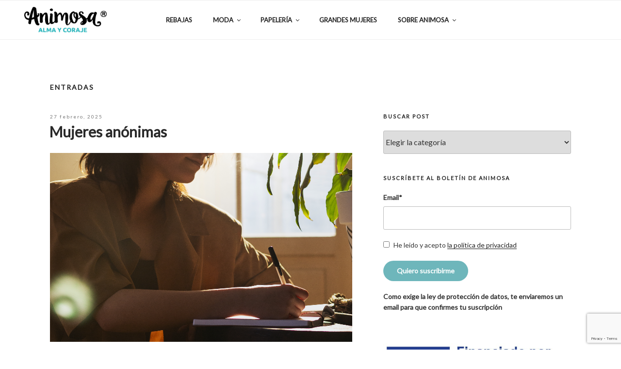

--- FILE ---
content_type: text/html; charset=utf-8
request_url: https://www.google.com/recaptcha/api2/anchor?ar=1&k=6LdlTNUZAAAAAMzvAnuQsZH96c0QGim3NYpab2wZ&co=aHR0cHM6Ly9hbmltb3NhLmVzOjQ0Mw..&hl=en&v=PoyoqOPhxBO7pBk68S4YbpHZ&size=invisible&anchor-ms=20000&execute-ms=30000&cb=ml8cz4azzkh
body_size: 49612
content:
<!DOCTYPE HTML><html dir="ltr" lang="en"><head><meta http-equiv="Content-Type" content="text/html; charset=UTF-8">
<meta http-equiv="X-UA-Compatible" content="IE=edge">
<title>reCAPTCHA</title>
<style type="text/css">
/* cyrillic-ext */
@font-face {
  font-family: 'Roboto';
  font-style: normal;
  font-weight: 400;
  font-stretch: 100%;
  src: url(//fonts.gstatic.com/s/roboto/v48/KFO7CnqEu92Fr1ME7kSn66aGLdTylUAMa3GUBHMdazTgWw.woff2) format('woff2');
  unicode-range: U+0460-052F, U+1C80-1C8A, U+20B4, U+2DE0-2DFF, U+A640-A69F, U+FE2E-FE2F;
}
/* cyrillic */
@font-face {
  font-family: 'Roboto';
  font-style: normal;
  font-weight: 400;
  font-stretch: 100%;
  src: url(//fonts.gstatic.com/s/roboto/v48/KFO7CnqEu92Fr1ME7kSn66aGLdTylUAMa3iUBHMdazTgWw.woff2) format('woff2');
  unicode-range: U+0301, U+0400-045F, U+0490-0491, U+04B0-04B1, U+2116;
}
/* greek-ext */
@font-face {
  font-family: 'Roboto';
  font-style: normal;
  font-weight: 400;
  font-stretch: 100%;
  src: url(//fonts.gstatic.com/s/roboto/v48/KFO7CnqEu92Fr1ME7kSn66aGLdTylUAMa3CUBHMdazTgWw.woff2) format('woff2');
  unicode-range: U+1F00-1FFF;
}
/* greek */
@font-face {
  font-family: 'Roboto';
  font-style: normal;
  font-weight: 400;
  font-stretch: 100%;
  src: url(//fonts.gstatic.com/s/roboto/v48/KFO7CnqEu92Fr1ME7kSn66aGLdTylUAMa3-UBHMdazTgWw.woff2) format('woff2');
  unicode-range: U+0370-0377, U+037A-037F, U+0384-038A, U+038C, U+038E-03A1, U+03A3-03FF;
}
/* math */
@font-face {
  font-family: 'Roboto';
  font-style: normal;
  font-weight: 400;
  font-stretch: 100%;
  src: url(//fonts.gstatic.com/s/roboto/v48/KFO7CnqEu92Fr1ME7kSn66aGLdTylUAMawCUBHMdazTgWw.woff2) format('woff2');
  unicode-range: U+0302-0303, U+0305, U+0307-0308, U+0310, U+0312, U+0315, U+031A, U+0326-0327, U+032C, U+032F-0330, U+0332-0333, U+0338, U+033A, U+0346, U+034D, U+0391-03A1, U+03A3-03A9, U+03B1-03C9, U+03D1, U+03D5-03D6, U+03F0-03F1, U+03F4-03F5, U+2016-2017, U+2034-2038, U+203C, U+2040, U+2043, U+2047, U+2050, U+2057, U+205F, U+2070-2071, U+2074-208E, U+2090-209C, U+20D0-20DC, U+20E1, U+20E5-20EF, U+2100-2112, U+2114-2115, U+2117-2121, U+2123-214F, U+2190, U+2192, U+2194-21AE, U+21B0-21E5, U+21F1-21F2, U+21F4-2211, U+2213-2214, U+2216-22FF, U+2308-230B, U+2310, U+2319, U+231C-2321, U+2336-237A, U+237C, U+2395, U+239B-23B7, U+23D0, U+23DC-23E1, U+2474-2475, U+25AF, U+25B3, U+25B7, U+25BD, U+25C1, U+25CA, U+25CC, U+25FB, U+266D-266F, U+27C0-27FF, U+2900-2AFF, U+2B0E-2B11, U+2B30-2B4C, U+2BFE, U+3030, U+FF5B, U+FF5D, U+1D400-1D7FF, U+1EE00-1EEFF;
}
/* symbols */
@font-face {
  font-family: 'Roboto';
  font-style: normal;
  font-weight: 400;
  font-stretch: 100%;
  src: url(//fonts.gstatic.com/s/roboto/v48/KFO7CnqEu92Fr1ME7kSn66aGLdTylUAMaxKUBHMdazTgWw.woff2) format('woff2');
  unicode-range: U+0001-000C, U+000E-001F, U+007F-009F, U+20DD-20E0, U+20E2-20E4, U+2150-218F, U+2190, U+2192, U+2194-2199, U+21AF, U+21E6-21F0, U+21F3, U+2218-2219, U+2299, U+22C4-22C6, U+2300-243F, U+2440-244A, U+2460-24FF, U+25A0-27BF, U+2800-28FF, U+2921-2922, U+2981, U+29BF, U+29EB, U+2B00-2BFF, U+4DC0-4DFF, U+FFF9-FFFB, U+10140-1018E, U+10190-1019C, U+101A0, U+101D0-101FD, U+102E0-102FB, U+10E60-10E7E, U+1D2C0-1D2D3, U+1D2E0-1D37F, U+1F000-1F0FF, U+1F100-1F1AD, U+1F1E6-1F1FF, U+1F30D-1F30F, U+1F315, U+1F31C, U+1F31E, U+1F320-1F32C, U+1F336, U+1F378, U+1F37D, U+1F382, U+1F393-1F39F, U+1F3A7-1F3A8, U+1F3AC-1F3AF, U+1F3C2, U+1F3C4-1F3C6, U+1F3CA-1F3CE, U+1F3D4-1F3E0, U+1F3ED, U+1F3F1-1F3F3, U+1F3F5-1F3F7, U+1F408, U+1F415, U+1F41F, U+1F426, U+1F43F, U+1F441-1F442, U+1F444, U+1F446-1F449, U+1F44C-1F44E, U+1F453, U+1F46A, U+1F47D, U+1F4A3, U+1F4B0, U+1F4B3, U+1F4B9, U+1F4BB, U+1F4BF, U+1F4C8-1F4CB, U+1F4D6, U+1F4DA, U+1F4DF, U+1F4E3-1F4E6, U+1F4EA-1F4ED, U+1F4F7, U+1F4F9-1F4FB, U+1F4FD-1F4FE, U+1F503, U+1F507-1F50B, U+1F50D, U+1F512-1F513, U+1F53E-1F54A, U+1F54F-1F5FA, U+1F610, U+1F650-1F67F, U+1F687, U+1F68D, U+1F691, U+1F694, U+1F698, U+1F6AD, U+1F6B2, U+1F6B9-1F6BA, U+1F6BC, U+1F6C6-1F6CF, U+1F6D3-1F6D7, U+1F6E0-1F6EA, U+1F6F0-1F6F3, U+1F6F7-1F6FC, U+1F700-1F7FF, U+1F800-1F80B, U+1F810-1F847, U+1F850-1F859, U+1F860-1F887, U+1F890-1F8AD, U+1F8B0-1F8BB, U+1F8C0-1F8C1, U+1F900-1F90B, U+1F93B, U+1F946, U+1F984, U+1F996, U+1F9E9, U+1FA00-1FA6F, U+1FA70-1FA7C, U+1FA80-1FA89, U+1FA8F-1FAC6, U+1FACE-1FADC, U+1FADF-1FAE9, U+1FAF0-1FAF8, U+1FB00-1FBFF;
}
/* vietnamese */
@font-face {
  font-family: 'Roboto';
  font-style: normal;
  font-weight: 400;
  font-stretch: 100%;
  src: url(//fonts.gstatic.com/s/roboto/v48/KFO7CnqEu92Fr1ME7kSn66aGLdTylUAMa3OUBHMdazTgWw.woff2) format('woff2');
  unicode-range: U+0102-0103, U+0110-0111, U+0128-0129, U+0168-0169, U+01A0-01A1, U+01AF-01B0, U+0300-0301, U+0303-0304, U+0308-0309, U+0323, U+0329, U+1EA0-1EF9, U+20AB;
}
/* latin-ext */
@font-face {
  font-family: 'Roboto';
  font-style: normal;
  font-weight: 400;
  font-stretch: 100%;
  src: url(//fonts.gstatic.com/s/roboto/v48/KFO7CnqEu92Fr1ME7kSn66aGLdTylUAMa3KUBHMdazTgWw.woff2) format('woff2');
  unicode-range: U+0100-02BA, U+02BD-02C5, U+02C7-02CC, U+02CE-02D7, U+02DD-02FF, U+0304, U+0308, U+0329, U+1D00-1DBF, U+1E00-1E9F, U+1EF2-1EFF, U+2020, U+20A0-20AB, U+20AD-20C0, U+2113, U+2C60-2C7F, U+A720-A7FF;
}
/* latin */
@font-face {
  font-family: 'Roboto';
  font-style: normal;
  font-weight: 400;
  font-stretch: 100%;
  src: url(//fonts.gstatic.com/s/roboto/v48/KFO7CnqEu92Fr1ME7kSn66aGLdTylUAMa3yUBHMdazQ.woff2) format('woff2');
  unicode-range: U+0000-00FF, U+0131, U+0152-0153, U+02BB-02BC, U+02C6, U+02DA, U+02DC, U+0304, U+0308, U+0329, U+2000-206F, U+20AC, U+2122, U+2191, U+2193, U+2212, U+2215, U+FEFF, U+FFFD;
}
/* cyrillic-ext */
@font-face {
  font-family: 'Roboto';
  font-style: normal;
  font-weight: 500;
  font-stretch: 100%;
  src: url(//fonts.gstatic.com/s/roboto/v48/KFO7CnqEu92Fr1ME7kSn66aGLdTylUAMa3GUBHMdazTgWw.woff2) format('woff2');
  unicode-range: U+0460-052F, U+1C80-1C8A, U+20B4, U+2DE0-2DFF, U+A640-A69F, U+FE2E-FE2F;
}
/* cyrillic */
@font-face {
  font-family: 'Roboto';
  font-style: normal;
  font-weight: 500;
  font-stretch: 100%;
  src: url(//fonts.gstatic.com/s/roboto/v48/KFO7CnqEu92Fr1ME7kSn66aGLdTylUAMa3iUBHMdazTgWw.woff2) format('woff2');
  unicode-range: U+0301, U+0400-045F, U+0490-0491, U+04B0-04B1, U+2116;
}
/* greek-ext */
@font-face {
  font-family: 'Roboto';
  font-style: normal;
  font-weight: 500;
  font-stretch: 100%;
  src: url(//fonts.gstatic.com/s/roboto/v48/KFO7CnqEu92Fr1ME7kSn66aGLdTylUAMa3CUBHMdazTgWw.woff2) format('woff2');
  unicode-range: U+1F00-1FFF;
}
/* greek */
@font-face {
  font-family: 'Roboto';
  font-style: normal;
  font-weight: 500;
  font-stretch: 100%;
  src: url(//fonts.gstatic.com/s/roboto/v48/KFO7CnqEu92Fr1ME7kSn66aGLdTylUAMa3-UBHMdazTgWw.woff2) format('woff2');
  unicode-range: U+0370-0377, U+037A-037F, U+0384-038A, U+038C, U+038E-03A1, U+03A3-03FF;
}
/* math */
@font-face {
  font-family: 'Roboto';
  font-style: normal;
  font-weight: 500;
  font-stretch: 100%;
  src: url(//fonts.gstatic.com/s/roboto/v48/KFO7CnqEu92Fr1ME7kSn66aGLdTylUAMawCUBHMdazTgWw.woff2) format('woff2');
  unicode-range: U+0302-0303, U+0305, U+0307-0308, U+0310, U+0312, U+0315, U+031A, U+0326-0327, U+032C, U+032F-0330, U+0332-0333, U+0338, U+033A, U+0346, U+034D, U+0391-03A1, U+03A3-03A9, U+03B1-03C9, U+03D1, U+03D5-03D6, U+03F0-03F1, U+03F4-03F5, U+2016-2017, U+2034-2038, U+203C, U+2040, U+2043, U+2047, U+2050, U+2057, U+205F, U+2070-2071, U+2074-208E, U+2090-209C, U+20D0-20DC, U+20E1, U+20E5-20EF, U+2100-2112, U+2114-2115, U+2117-2121, U+2123-214F, U+2190, U+2192, U+2194-21AE, U+21B0-21E5, U+21F1-21F2, U+21F4-2211, U+2213-2214, U+2216-22FF, U+2308-230B, U+2310, U+2319, U+231C-2321, U+2336-237A, U+237C, U+2395, U+239B-23B7, U+23D0, U+23DC-23E1, U+2474-2475, U+25AF, U+25B3, U+25B7, U+25BD, U+25C1, U+25CA, U+25CC, U+25FB, U+266D-266F, U+27C0-27FF, U+2900-2AFF, U+2B0E-2B11, U+2B30-2B4C, U+2BFE, U+3030, U+FF5B, U+FF5D, U+1D400-1D7FF, U+1EE00-1EEFF;
}
/* symbols */
@font-face {
  font-family: 'Roboto';
  font-style: normal;
  font-weight: 500;
  font-stretch: 100%;
  src: url(//fonts.gstatic.com/s/roboto/v48/KFO7CnqEu92Fr1ME7kSn66aGLdTylUAMaxKUBHMdazTgWw.woff2) format('woff2');
  unicode-range: U+0001-000C, U+000E-001F, U+007F-009F, U+20DD-20E0, U+20E2-20E4, U+2150-218F, U+2190, U+2192, U+2194-2199, U+21AF, U+21E6-21F0, U+21F3, U+2218-2219, U+2299, U+22C4-22C6, U+2300-243F, U+2440-244A, U+2460-24FF, U+25A0-27BF, U+2800-28FF, U+2921-2922, U+2981, U+29BF, U+29EB, U+2B00-2BFF, U+4DC0-4DFF, U+FFF9-FFFB, U+10140-1018E, U+10190-1019C, U+101A0, U+101D0-101FD, U+102E0-102FB, U+10E60-10E7E, U+1D2C0-1D2D3, U+1D2E0-1D37F, U+1F000-1F0FF, U+1F100-1F1AD, U+1F1E6-1F1FF, U+1F30D-1F30F, U+1F315, U+1F31C, U+1F31E, U+1F320-1F32C, U+1F336, U+1F378, U+1F37D, U+1F382, U+1F393-1F39F, U+1F3A7-1F3A8, U+1F3AC-1F3AF, U+1F3C2, U+1F3C4-1F3C6, U+1F3CA-1F3CE, U+1F3D4-1F3E0, U+1F3ED, U+1F3F1-1F3F3, U+1F3F5-1F3F7, U+1F408, U+1F415, U+1F41F, U+1F426, U+1F43F, U+1F441-1F442, U+1F444, U+1F446-1F449, U+1F44C-1F44E, U+1F453, U+1F46A, U+1F47D, U+1F4A3, U+1F4B0, U+1F4B3, U+1F4B9, U+1F4BB, U+1F4BF, U+1F4C8-1F4CB, U+1F4D6, U+1F4DA, U+1F4DF, U+1F4E3-1F4E6, U+1F4EA-1F4ED, U+1F4F7, U+1F4F9-1F4FB, U+1F4FD-1F4FE, U+1F503, U+1F507-1F50B, U+1F50D, U+1F512-1F513, U+1F53E-1F54A, U+1F54F-1F5FA, U+1F610, U+1F650-1F67F, U+1F687, U+1F68D, U+1F691, U+1F694, U+1F698, U+1F6AD, U+1F6B2, U+1F6B9-1F6BA, U+1F6BC, U+1F6C6-1F6CF, U+1F6D3-1F6D7, U+1F6E0-1F6EA, U+1F6F0-1F6F3, U+1F6F7-1F6FC, U+1F700-1F7FF, U+1F800-1F80B, U+1F810-1F847, U+1F850-1F859, U+1F860-1F887, U+1F890-1F8AD, U+1F8B0-1F8BB, U+1F8C0-1F8C1, U+1F900-1F90B, U+1F93B, U+1F946, U+1F984, U+1F996, U+1F9E9, U+1FA00-1FA6F, U+1FA70-1FA7C, U+1FA80-1FA89, U+1FA8F-1FAC6, U+1FACE-1FADC, U+1FADF-1FAE9, U+1FAF0-1FAF8, U+1FB00-1FBFF;
}
/* vietnamese */
@font-face {
  font-family: 'Roboto';
  font-style: normal;
  font-weight: 500;
  font-stretch: 100%;
  src: url(//fonts.gstatic.com/s/roboto/v48/KFO7CnqEu92Fr1ME7kSn66aGLdTylUAMa3OUBHMdazTgWw.woff2) format('woff2');
  unicode-range: U+0102-0103, U+0110-0111, U+0128-0129, U+0168-0169, U+01A0-01A1, U+01AF-01B0, U+0300-0301, U+0303-0304, U+0308-0309, U+0323, U+0329, U+1EA0-1EF9, U+20AB;
}
/* latin-ext */
@font-face {
  font-family: 'Roboto';
  font-style: normal;
  font-weight: 500;
  font-stretch: 100%;
  src: url(//fonts.gstatic.com/s/roboto/v48/KFO7CnqEu92Fr1ME7kSn66aGLdTylUAMa3KUBHMdazTgWw.woff2) format('woff2');
  unicode-range: U+0100-02BA, U+02BD-02C5, U+02C7-02CC, U+02CE-02D7, U+02DD-02FF, U+0304, U+0308, U+0329, U+1D00-1DBF, U+1E00-1E9F, U+1EF2-1EFF, U+2020, U+20A0-20AB, U+20AD-20C0, U+2113, U+2C60-2C7F, U+A720-A7FF;
}
/* latin */
@font-face {
  font-family: 'Roboto';
  font-style: normal;
  font-weight: 500;
  font-stretch: 100%;
  src: url(//fonts.gstatic.com/s/roboto/v48/KFO7CnqEu92Fr1ME7kSn66aGLdTylUAMa3yUBHMdazQ.woff2) format('woff2');
  unicode-range: U+0000-00FF, U+0131, U+0152-0153, U+02BB-02BC, U+02C6, U+02DA, U+02DC, U+0304, U+0308, U+0329, U+2000-206F, U+20AC, U+2122, U+2191, U+2193, U+2212, U+2215, U+FEFF, U+FFFD;
}
/* cyrillic-ext */
@font-face {
  font-family: 'Roboto';
  font-style: normal;
  font-weight: 900;
  font-stretch: 100%;
  src: url(//fonts.gstatic.com/s/roboto/v48/KFO7CnqEu92Fr1ME7kSn66aGLdTylUAMa3GUBHMdazTgWw.woff2) format('woff2');
  unicode-range: U+0460-052F, U+1C80-1C8A, U+20B4, U+2DE0-2DFF, U+A640-A69F, U+FE2E-FE2F;
}
/* cyrillic */
@font-face {
  font-family: 'Roboto';
  font-style: normal;
  font-weight: 900;
  font-stretch: 100%;
  src: url(//fonts.gstatic.com/s/roboto/v48/KFO7CnqEu92Fr1ME7kSn66aGLdTylUAMa3iUBHMdazTgWw.woff2) format('woff2');
  unicode-range: U+0301, U+0400-045F, U+0490-0491, U+04B0-04B1, U+2116;
}
/* greek-ext */
@font-face {
  font-family: 'Roboto';
  font-style: normal;
  font-weight: 900;
  font-stretch: 100%;
  src: url(//fonts.gstatic.com/s/roboto/v48/KFO7CnqEu92Fr1ME7kSn66aGLdTylUAMa3CUBHMdazTgWw.woff2) format('woff2');
  unicode-range: U+1F00-1FFF;
}
/* greek */
@font-face {
  font-family: 'Roboto';
  font-style: normal;
  font-weight: 900;
  font-stretch: 100%;
  src: url(//fonts.gstatic.com/s/roboto/v48/KFO7CnqEu92Fr1ME7kSn66aGLdTylUAMa3-UBHMdazTgWw.woff2) format('woff2');
  unicode-range: U+0370-0377, U+037A-037F, U+0384-038A, U+038C, U+038E-03A1, U+03A3-03FF;
}
/* math */
@font-face {
  font-family: 'Roboto';
  font-style: normal;
  font-weight: 900;
  font-stretch: 100%;
  src: url(//fonts.gstatic.com/s/roboto/v48/KFO7CnqEu92Fr1ME7kSn66aGLdTylUAMawCUBHMdazTgWw.woff2) format('woff2');
  unicode-range: U+0302-0303, U+0305, U+0307-0308, U+0310, U+0312, U+0315, U+031A, U+0326-0327, U+032C, U+032F-0330, U+0332-0333, U+0338, U+033A, U+0346, U+034D, U+0391-03A1, U+03A3-03A9, U+03B1-03C9, U+03D1, U+03D5-03D6, U+03F0-03F1, U+03F4-03F5, U+2016-2017, U+2034-2038, U+203C, U+2040, U+2043, U+2047, U+2050, U+2057, U+205F, U+2070-2071, U+2074-208E, U+2090-209C, U+20D0-20DC, U+20E1, U+20E5-20EF, U+2100-2112, U+2114-2115, U+2117-2121, U+2123-214F, U+2190, U+2192, U+2194-21AE, U+21B0-21E5, U+21F1-21F2, U+21F4-2211, U+2213-2214, U+2216-22FF, U+2308-230B, U+2310, U+2319, U+231C-2321, U+2336-237A, U+237C, U+2395, U+239B-23B7, U+23D0, U+23DC-23E1, U+2474-2475, U+25AF, U+25B3, U+25B7, U+25BD, U+25C1, U+25CA, U+25CC, U+25FB, U+266D-266F, U+27C0-27FF, U+2900-2AFF, U+2B0E-2B11, U+2B30-2B4C, U+2BFE, U+3030, U+FF5B, U+FF5D, U+1D400-1D7FF, U+1EE00-1EEFF;
}
/* symbols */
@font-face {
  font-family: 'Roboto';
  font-style: normal;
  font-weight: 900;
  font-stretch: 100%;
  src: url(//fonts.gstatic.com/s/roboto/v48/KFO7CnqEu92Fr1ME7kSn66aGLdTylUAMaxKUBHMdazTgWw.woff2) format('woff2');
  unicode-range: U+0001-000C, U+000E-001F, U+007F-009F, U+20DD-20E0, U+20E2-20E4, U+2150-218F, U+2190, U+2192, U+2194-2199, U+21AF, U+21E6-21F0, U+21F3, U+2218-2219, U+2299, U+22C4-22C6, U+2300-243F, U+2440-244A, U+2460-24FF, U+25A0-27BF, U+2800-28FF, U+2921-2922, U+2981, U+29BF, U+29EB, U+2B00-2BFF, U+4DC0-4DFF, U+FFF9-FFFB, U+10140-1018E, U+10190-1019C, U+101A0, U+101D0-101FD, U+102E0-102FB, U+10E60-10E7E, U+1D2C0-1D2D3, U+1D2E0-1D37F, U+1F000-1F0FF, U+1F100-1F1AD, U+1F1E6-1F1FF, U+1F30D-1F30F, U+1F315, U+1F31C, U+1F31E, U+1F320-1F32C, U+1F336, U+1F378, U+1F37D, U+1F382, U+1F393-1F39F, U+1F3A7-1F3A8, U+1F3AC-1F3AF, U+1F3C2, U+1F3C4-1F3C6, U+1F3CA-1F3CE, U+1F3D4-1F3E0, U+1F3ED, U+1F3F1-1F3F3, U+1F3F5-1F3F7, U+1F408, U+1F415, U+1F41F, U+1F426, U+1F43F, U+1F441-1F442, U+1F444, U+1F446-1F449, U+1F44C-1F44E, U+1F453, U+1F46A, U+1F47D, U+1F4A3, U+1F4B0, U+1F4B3, U+1F4B9, U+1F4BB, U+1F4BF, U+1F4C8-1F4CB, U+1F4D6, U+1F4DA, U+1F4DF, U+1F4E3-1F4E6, U+1F4EA-1F4ED, U+1F4F7, U+1F4F9-1F4FB, U+1F4FD-1F4FE, U+1F503, U+1F507-1F50B, U+1F50D, U+1F512-1F513, U+1F53E-1F54A, U+1F54F-1F5FA, U+1F610, U+1F650-1F67F, U+1F687, U+1F68D, U+1F691, U+1F694, U+1F698, U+1F6AD, U+1F6B2, U+1F6B9-1F6BA, U+1F6BC, U+1F6C6-1F6CF, U+1F6D3-1F6D7, U+1F6E0-1F6EA, U+1F6F0-1F6F3, U+1F6F7-1F6FC, U+1F700-1F7FF, U+1F800-1F80B, U+1F810-1F847, U+1F850-1F859, U+1F860-1F887, U+1F890-1F8AD, U+1F8B0-1F8BB, U+1F8C0-1F8C1, U+1F900-1F90B, U+1F93B, U+1F946, U+1F984, U+1F996, U+1F9E9, U+1FA00-1FA6F, U+1FA70-1FA7C, U+1FA80-1FA89, U+1FA8F-1FAC6, U+1FACE-1FADC, U+1FADF-1FAE9, U+1FAF0-1FAF8, U+1FB00-1FBFF;
}
/* vietnamese */
@font-face {
  font-family: 'Roboto';
  font-style: normal;
  font-weight: 900;
  font-stretch: 100%;
  src: url(//fonts.gstatic.com/s/roboto/v48/KFO7CnqEu92Fr1ME7kSn66aGLdTylUAMa3OUBHMdazTgWw.woff2) format('woff2');
  unicode-range: U+0102-0103, U+0110-0111, U+0128-0129, U+0168-0169, U+01A0-01A1, U+01AF-01B0, U+0300-0301, U+0303-0304, U+0308-0309, U+0323, U+0329, U+1EA0-1EF9, U+20AB;
}
/* latin-ext */
@font-face {
  font-family: 'Roboto';
  font-style: normal;
  font-weight: 900;
  font-stretch: 100%;
  src: url(//fonts.gstatic.com/s/roboto/v48/KFO7CnqEu92Fr1ME7kSn66aGLdTylUAMa3KUBHMdazTgWw.woff2) format('woff2');
  unicode-range: U+0100-02BA, U+02BD-02C5, U+02C7-02CC, U+02CE-02D7, U+02DD-02FF, U+0304, U+0308, U+0329, U+1D00-1DBF, U+1E00-1E9F, U+1EF2-1EFF, U+2020, U+20A0-20AB, U+20AD-20C0, U+2113, U+2C60-2C7F, U+A720-A7FF;
}
/* latin */
@font-face {
  font-family: 'Roboto';
  font-style: normal;
  font-weight: 900;
  font-stretch: 100%;
  src: url(//fonts.gstatic.com/s/roboto/v48/KFO7CnqEu92Fr1ME7kSn66aGLdTylUAMa3yUBHMdazQ.woff2) format('woff2');
  unicode-range: U+0000-00FF, U+0131, U+0152-0153, U+02BB-02BC, U+02C6, U+02DA, U+02DC, U+0304, U+0308, U+0329, U+2000-206F, U+20AC, U+2122, U+2191, U+2193, U+2212, U+2215, U+FEFF, U+FFFD;
}

</style>
<link rel="stylesheet" type="text/css" href="https://www.gstatic.com/recaptcha/releases/PoyoqOPhxBO7pBk68S4YbpHZ/styles__ltr.css">
<script nonce="pK3PD8fmgS-Go6xfusbOOA" type="text/javascript">window['__recaptcha_api'] = 'https://www.google.com/recaptcha/api2/';</script>
<script type="text/javascript" src="https://www.gstatic.com/recaptcha/releases/PoyoqOPhxBO7pBk68S4YbpHZ/recaptcha__en.js" nonce="pK3PD8fmgS-Go6xfusbOOA">
      
    </script></head>
<body><div id="rc-anchor-alert" class="rc-anchor-alert"></div>
<input type="hidden" id="recaptcha-token" value="[base64]">
<script type="text/javascript" nonce="pK3PD8fmgS-Go6xfusbOOA">
      recaptcha.anchor.Main.init("[\x22ainput\x22,[\x22bgdata\x22,\x22\x22,\[base64]/[base64]/[base64]/bmV3IHJbeF0oY1swXSk6RT09Mj9uZXcgclt4XShjWzBdLGNbMV0pOkU9PTM/bmV3IHJbeF0oY1swXSxjWzFdLGNbMl0pOkU9PTQ/[base64]/[base64]/[base64]/[base64]/[base64]/[base64]/[base64]/[base64]\x22,\[base64]\\u003d\\u003d\x22,\x22S8Odwo4cK8Oow45VwoXDqcO8c3ceSsKrw5hJQMKtUWLDucOzwpBTfcOXw73CkgDCpiUWwqUkwpJ5a8KIV8KKJQXDk058ecKbwq3Dj8KRw5XDlMKaw5fDuTvCsmjCpMKSwqvCkcKMw6HCgSbDqsKhC8KPZGrDicO6wovDosOZw7/CvcOIwq0HZcK4wql3cjI2wqQWwogdBcKfwqHDqU/DncK7w5bCn8OsPUFGwr4dwqHCvMKLwpktGcKCHUDDocOKwqzCtMOPwoTCoz3DkznCkMOAw4LDicOlwpsKwotQIMOfwqMlwpJcZcOjwqAeesKUw5tJV8KOwrVuw4JQw5HCnA7DtArCs07CjcO/OcKjw4tIwrzDv8O6F8OMDhQXBcKNTw55SMOkJsKecMOYLcOSwqLDg3HDlsK4w6DCmCLDmx9CejDCsjUaw4lAw7Y3wrvCtRzDpR7DlMKJH8OnwoBQwq7DvMK7w4PDr1ducMK/HcKLw67CtsO0DQFmK3HCkX4twoPDpGlpw67CuUTChH1Pw5MNIVzCm8OOwqAww7PDimN5EsKNOsKXEMKFYR1VHsKrbsOKw65VRgjDsVzCi8KLfGNZNzpywp4TBcK0w6Ztw7/[base64]/OUZDwrTCoG5Ww4XDtMOYScObw73Cq8OqXFoSNsOnwoIfQcOFTWM5N8OJw6jCk8OPw6HCl8K4PcK/wpo2EcKNwoHCihrDlsOofmfDuAABwqtPwq3CrMOuwploXWvDv8OJFhxOBmJtwqbDhFNjw6vCl8KZWsO+BWx5w4IyB8Kxw4zCrsO2wr/CnMOdW1R0LDJNLWkGwrbDjklccMOdwrQdwolfOsKTHsKBEMKXw7DDl8KON8O7wpTCrcKww64pw4kjw6QTdcK3bgN9wqbDgMO7wqzCgcOIwqHDhW3CrU3DtMOVwrFNwoTCj8KTdMKOwph3d8Odw6TCsj8oHsKswpQsw6sPwqTDvcK/wq9FP8K/XsKHwoHDiSvCnHnDi3RaVTssIXLChMKcL8OeG2poNFDDhA5vEC08w6Mnc2TDkjQeBRbCtiFSwrVuwopZAcOWb8Oowp3DvcO5dMKVw7MzMgIDacKqwqnDrsOiwoBpw5cvw6rDrsK3S8OHwrAcRcKGwrIfw73CqcOcw41MO8KwNcOzQcOmw4JRw41ow49Vw4/CmTUbw5DCi8Kdw797E8KMICvCg8KMXyrCnETDncOowqTDsiUlw6jCgcOVa8OafsOUwq48W3Ncw53DgsO7wpQHdUfDr8K3wo3ClVkxw6DDp8OaUwvDmcOxMhnCiMO/[base64]/Cg8ODw67DmsOXw5nCkxTCmHB9woTDjMKUAydzWh3Doi1awonCmMKpwqvDkG3CocKpw5VCwpDCvsKbw6h/TsOawqrCjhTDqxzCl3d7djjCh1Q1KXB4wp9HW8OWdhkMRQ3Ds8Ovw6R8w7pDw6/CvVnDvlDDmsKPwozCrcKbwqUBNcOfecOZEEpXPMKdw7jChSZDLXjDu8K8dWfCscKDwoMmw7LCuRbClyzCtljDjRPChMOqf8KKZcKeOsOIPMKdLSwHw40BwqZxRsO/e8OYQgEKwprCh8K3wozDhT1Ew4kewpLCkMKWwq8yYMKpw57CpgrDjmPDgsKvwrZ0UMK2w7sSw7rDo8OHwrHCilvDoTpDOMKDwoJnVMObNcKJT2hqZFQgw73Dp8K1ElIMbsK8wpUDw41jw5cWFm1pamtTFMOKM8KUwr/DmsOHw4vCln7DuMObO8KkD8KlBMK2w43DnsKhw6/CvzfDiy8kJ3RfVU3DuMO+TMO5aMKjPMKjw4keIH9QelHCi0XChVhRwp7DumN8esK2wr/DksKcwptvw55vwo/DrMKWwpjCrcODK8KIw4rDkcOTwqgoaTXCssK7w7LCvcO5G2fDscO9wpDDnsKRfhXDogcRwq5RO8K5wqLDnidOw4QiWcK/R3Q8YlZnwpbDghguDsOrUcKdJzM1U2NQL8OGw6DCm8KJccKRLxVrHFzCrSMWQhbCrMKfwoTClkbDrWbDkcOUwqHCmxvDhRnCpsOSFcKzJcKbwoXCqMOUBsKgZcOSw7nCnTbDhWXDgFoQw6jCtMOrayxgwq/[base64]/ChBRmC8O/wonDjMO2woLDomDDksKXaiZlwpzDt1ZRF8OYwr1awqrCk8O8w4diw6FSwrHChGJ2RjnCvcOtBiVqw63CiMKhCSJSwojCrXbChAgoIjDCmlYEFT/Cj1LDlxd+EknCkMOKw4/Csz/CjlAkLsOTw7Y8AcO6wog3w53ChsO7PQxTwoPDs2HChVDDpDfCiQkES8OJEMOpw6Q/w5rDqAN1wozCgMKFw4XDtAXDuQlAEj/CtMOYw4QqE0N+DcKkw4DDhhTDky55cwnDrsKkw6fCiMKVYMOPw7XCjQ8Jw51gVlE2P1DClcOqb8Kgw5pUwq7CplnDnljDi0hMc8KkZXdmTnJgbcKxAMOQw7DDuQnCqsKGw7JBwqDCmAjDnsORV8OjKMOiCC9mXmYlw74XSl7CpcKpTkY+w4/[base64]/CmcONw6ZJaXMpwrIqw5YZwpbCvsKnf8KRE8K1HT7CnMKqEMO4ThxMwpHDnsK6wqXDrsK7w7TDhMKow59TwoHCq8KWXcOiLsOVw6dPwqgxwq8oFjfDjsOLcMKww7EWw7gywrozNgtBw5BCw6Z9CcOOJ1RKwrDDk8OTw7TDvcK3TyfDvAzDqn/CgG3CpcKnZcOuLyrCiMOhL8Kvw5hEPhjDrF3DoBXCiw0Owq7Cty4+wpTCrcKMwol3wqZ/[base64]/[base64]/w6AoOsKWw6UkwpdffMKnw4tFw7Mvwr/Cl8OtLijDmmXCu8OXw6fCk3VuG8Ocw67Crjs/E2rDt3UWw4geUsOuw7tiXHnDpMO/Yk8Rw6V3McOxw7fDisKIGcKraMKgw7HDnMK6Uk1twpsbbMK+YsOGwqbDv3fCr8O6w77CiA5WV8OnOV7ChioawrlEK3R1wpvCj1Blw5vDpMOjw6YddcKQwoPDocKUNsOKwoTDl8O3wqrCoW3Cq1poH0/CvcK8BBguwpTDnsOKwqpfw77CicO9wrLCshVGXnVNw7kywqTDngUYw7gWw7Ekw47DlsOcZMKOU8O3wrLCucOFwqLCgXlywqrChcO+QQ4sCsKZOhjDjTDCrATCt8ORYMKTw4DCnsKhQ3HDucK+w5F4esKww5LDkVTCl8O3Hl7DrkHCly/DtD7DkcOlw7p6wrDCvxLCt14Bwqgnw71Jb8KhSMOFwrRQwpVxwq3CvwPDs2UVw67CpD/CvkPCjzMgwr/[base64]/[base64]/DpcOHwqjDuQ1mJ8KSc8KUXgLCh0BjwoBZwpQGHcOCwrTCuizCkE5MbcKWTcKdwoIUKmgGMjgrU8KcwrzCjiHDtMKtwp3ChDYWDTJ1aRFnw6cvwpvDnF9bwqHDizvDuUPDhMO9JMO5ScKHwqgDPgDDl8KpdHTDtMOywo3DsQ/Dr1wlw7DCoysDwpPDogXDtMOxw4JdwqDDusOew48awpYPwqVlw6Y3NMOrEcOYPWzDscKTG2MjVcKIw6Mqw4rDq2vCrx10w4LCl8O0wrtFPsKKNl3DmcOrL8OSdwXChn7DssK5fy53BBLDk8O/eVDDmMO8wp/DgBDCmzHDj8K1wppFBhMOAMOmS3JbwoQgw5ZTCcKiwrtYCX7CmcOnwozCqsKAeMKGwoxDaE/Dk2vDgcO/TMOqwqfCgMKTwqXCg8K9wpDCvWk2wrYeUzjCuRhRfzPDsBHCmMKdw6/[base64]/[base64]/CkHRJwq8TNjMDw6/[base64]/d2IJRMKMYDzCrsOkdMOCwrPDg8K2RQnDg8KQDgnDn8Kyw6DCmcOYwpk6dsOBwpk3Og3CqirCt2LCt8OKR8K0HMOHexRewqTDkQVowoPCsDdyWcOAwpAxBWcawrDDksOjI8KnJw1WYnvDksOow5lhw5/CnkXCtEDClCvDtGBtwozCssOrw7EaAMOvw63CqcK+w7g8ccKbwqfChsK8asOiZMOHw71rFgdIwo/Cj2TDmMOiGcOxw7gMwop/TsO2NMOiw7c/[base64]/CjsKUwr3DgC9PAiLDgyMdw5RDw5svQMKXwqHCh8Oxw7gkw5rCpHobw4TCjsO4wr/DpD5Wwq9Xw4h7I8KJw7HCtxvCj3/[base64]/CiMKnwrXCvw4DfAh6w7VbNcK5Sg/CuX/DrsKOasKmXcOswrrDpQ3Ct8O0SMKwwpDDucK6e8OewplPw7vDiBd1KcK3wrdrHivDuUXDgcKGwrbDg8O1w7VRwpDCtHNBDMOMw5h9woQ4wq1Vw4jCnMKdMcKGwqjCtMO/fSBsETnDvkwUU8KNwqoqbEcAWWTDklrDlsK7w6AvL8K9w7MPQsOOw4vDjsKjccO1wrV2wqNUwq/[base64]/CqiDDmm4JwqzCkU1TwprDosOEWmobLMOieEh6LHvCucK6c8KcwqLCnMO8dFE2wo9IKMK1fcKLJsOOGcOgOcOVwojDscOQK2nChEgow4LCicO9TMKPw60vw7HDiMOaeSZGQcKQw6vCtcOeFhMSD8Kqw5NDwpLDm0zCqMOcwptDbcKBUcOUPsKtw6/CpcOrXjQNw6gRwrMHw5/CtwnChMK/L8K+w4DCkTtYw7Inwp0wwpgHwpHCuUTDi0fDolBZwrPDvsOuwr3Dkw3CssK/w6vCulrCvR3DoD/DosOZAEDDokXCucOowq/[base64]/DnsO9PRMRNsK3Ly7CrMOzwppAw5tLwpJCwrfDoMO9WcKGw5DCpsKRwqw1dkLDocKBw4LCt8KwRSlaw4zDmcK4P3PCicOLwqXDpcOMw4PCpsKtw4M/w6PCpcKOZMO2T8KGGUnDvU/CksK5Yn7CmcOGwqHDhsOFNlc2G3sGw7Vlwpxpw4lJw5R7FlDCrEDDqz/Ckk0WSMOJPAkmw4sFwoHDjHbCi8OwwrFAYsKVVCzDsTLCtMK7DHnCrW/CuxsZW8O4RXwAZF3DkcOjw60/[base64]/DpTpSP2bCusO4wrjDocKZw77CmcORwqrDsQFbTD1Vw5rDqS0zeVI3Z0AZX8KLwqfCoTVXwqzCmgA0wrgGWsOJPMOmwonCu8K9clvDucKxIUQdw5PDtcO/WAUxwp1if8OSwrjDsMOkwrkFwopew53CocOKKsOADj8TK8Olw6M6wqbCj8O7V8OFwqHCq2PCrMK5EcKSZcKGwqxUwp/Cmidyw73DkMOVw5HDqVHCrsOHVcK0H2d8PD1IWBxtw5J5fsKNEMO3w4DCv8Okw4DDqzfCssOqDWTCg33CucOfw4FlGyEDw7lww4Jkw7nCvsOPw5zDi8OMYsOUJ34dwrYgwr1Nwrg9w53Dj8KfUSrCtcKrQlrClzvDsV3CgsOUwrDCucKcWsKodcKFw4M/HcKXEsOaw6BwTV7CsjnDhMOTw4vCmV4yHMO0w44yZSQ2BT9yw7fCvXrCunsxMVrDmVPCgcKvw7jDnMOLw5nClFBqwpzClHrDo8OiwprDgiFcwrFkA8OPw5LClX93wobDpsOAw4trwoLDoG/[base64]/DvsOXAsOewoo1w7o6wpXCscOmw5xIwp/DicKawr52w5nDl8OswqPDkcKHwqhVIE7DisOdG8O1wqLDimtqwqnCkXN/w6skw6wyLcOww4I/w7dsw5PCjQxNwqTCssOzSCXCvTkMCT8qw6xzMcK4GSQ1w5hew4zDnsO4bcKyQsOlezjDs8KsaxjCusK2ZFYBBcOww5DDmXnDqE0dZMKHTlTDiMKrPDVPP8KEw63DlMOjG15Pwr/DnSXDv8Kawr7Cj8O+w4ogwqnCtgEnw7pIwo5Xw407UR7CpcKHwoMswoEgR2Enw5ghHcOYw4rDqCdbGcONdsKQLsOkw5DDlsO1JcKzLMK1w4DCiCLDsG/[base64]/KcKcZG3DusKkwq0uwq/Dj8KkHC3DssODw4Umw6k0wpvChjkWOsKVC2g0XwLDhcKtMSsuwpjDlMKbOMOMwobCqzcRM8Kpb8Kew7/Ct3AWUnDCohZ0TsO6OsKLw6VuBR/Cq8OKFi9NeRszYDJGHsOJB23DuR/DqlojwrbDi3Fsw6l3wo/[base64]/w642DsOyw53Di8OCwpoEFwPCgcKOZ8K/[base64]/CsH1IU1zDpsKOw6nDvcOfYkvCuj3CisOZw7HDqw/Ch8Oyw4tjVT/[base64]/Drwp6w5gnKMKDIk90w5jDkVfClcOiwrdrAsKIwqzCtnMrw4tXDcO3NgLCtmPDtmdRZSrCvMO6w73DsiBffT4cYsKQwrZvw6hbw5PCtTYtIw/[base64]/CkmYhaD1oH8OawoPDtj5MSwciwoTCkcOTSsOIwr7CvmbCjHrDt8KXwpA/Gi5nw557JMKKF8KBwozDoFclZ8KLwpNTX8OpwqzDpTHDlnLCg3opcsO1w68vwpBawpxScFjCrcO9V3xyBsKgVW4EwoshMiXCpMKCwrAzacOgw5ofwr7DmMOyw6gzw77CjxDDksOwwrEPw4zDicKewrwcwrk/csK7E8KgPBV7wrzDvcOjw5XCqXLDuQN+wqzDhToiHsO6XVgXwolcwq8TCU/DvEN7wrF+woPCkcOOwpPDgkhABcKew4nDssKMO8OoEMONw4oVw6XCqcOGYMKSQ8Osa8KcaR/CtRdRw7PDssK0w5jDiQfCnMOyw4dcFn7DiFNpw61VPF7Dl3nDl8KlaXBCCMK6c8Kpw4nDhEZUw5rCpxvCpirDvcOcwr0McGTCtMKxMDFzwqoiwqkww6nCk8KzVB5Tw6LCoMKzwqw9bnjDkMORw67Cg1hBw6DDo8KJIT1BdcK0FsOCw4vDsi/DlcOewr3CqMOZXMOcVsK4A8Ogw6fCuhbDjEdywq7CgRVnGDVXwp4odm04worCl0bDscKqFsOdcMKWUcODwqvCu8KMT8Odwp/DvcO1SMOtw4jDnsK9PxTDnCjDr1vDjBQ8VDoewpTDgwzCocOVw4rDocO0wqRbFcOQwpdYTGt6wr9NwocMwpDDpAcJwrLCm0oENcO8w43CtcKjdA/CkcOkI8KZMcK/[base64]/[base64]/fsKcVRfCj8K6w6DDisO+G8Olwp4CQygUwrjDpcOHfQnCocOmw5HCtMOQwp9QH8KpYmIFHEUwKsOibsKLR8OcQDLCszrCu8K/w7sbGhTDp8O/w73DgRRnV8OrwplYw41xw5MUw6TDjVUOHh7Dvk7CsMONBcOtw5p+woLDqsKpwpTDlcOwU3s1ZCzDkXYow47DvAEbesKmG8KWw4PDocOTwoHDmcKnwpk/VcOVwpzCjMOPRMKdw4FbfsKfw6DDtsOsFsKGTT/CtS3ClcONw7ZIJ0sIScOKwoPCisKZwrMMw4J8w5ERwpxYwq4Xw4dSJsK4NFs8wovCjcOMwozCqMKAYR07wrbCmsOUwqUZXzzCrMOMwr45A8KEdgNxM8KBPXhNw4RgbMOvIy50V8KDwoB8EcKFXg3CnV42w4NjwrXDvcO/w77CgVTCr8K/PcKjwqHCu8OnYyfDkMKNwofCiznCgX8Bw7LDvhwnw79tfS3Cp8OAwpjDnm/Cqm7CkMK6wrVGw706w7IAwo8swrbDtRJlJMOlbcOfw6LCkwNfw5x+wrULAsO8wqnCkB3DhMOACsOZIMORwpvDqwrDthRAw4/CnMKPw50pwp9Aw4/CqcONMwjDmkV3H1PCqgzCgAnClhJJJEDCj8K8NQhawoHDmh/DjsOsWMKpSUUodcORYMOJw47CkC/DlsKYScKrwqDCvsK1w40bP1DCrsOzwqB8w4fDgcOCPMKFaMKfwojDm8O0wqMpZcOpecKIUsOGwqkXw5x5YX96QA7ClsKiDnLCusOzw49Dw7TDucOub0zDt1F/wpfCrB8aEEAbIMKPIMKYT0tvw6TDpFhBw7LCjABjO8KOMjDCk8OBwrIHw5pMwpsNwrDCgcKLwqvCuEbDmlY4w4F1QsOdaGXDvcO/KMKyDQ/CnBgdw6nDjnHChMO4wrjCv1NHPT7CvMKuw5gzcsKWwpFswofDqQzDqhQMwphBw7siwrXDqShhwrczEcKKWyd0WgPDuMK8eyXCisOPwr1xwqVFw6zCt8OUw6MyN8O3w44dZRnDh8Ktw6QVwqwtNcOgw4hDMcKLw4XCgW/Dom/[base64]/Dm1dLBMK1wp9xw6LDngTDisK6wqQIwpsidkHDiU0+XRPDisO7DcOYFcKIw7fDjh01c8OSwqd0w73CsXInesONwrEhwq7DlsK8w7dEw5kZIC9cw4ozAlbCm8Klw5wDw5nCuTs6wpkDVQRLQ3bCnUB+wp/DqMKRbsKONcOMS1TDv8OkwrTDnsK8w40fwrVNB3/CsjLClk5mwpPDvzgWNVrCrn9BS0Arw4zDgMOsw7cswo/DlsOnAsKaRcK1e8KkZkhOw5/CgiLClh/[base64]/CjsKDwozCrxFow5Bvw4ATHsOMw47DlnU8w6INDj85w5UGNMK0P0rDq1k/w61CwqHCiXJ9JjNVwrEEKMO2LGBRBMOOWMKvGmhIwqfDmcK1wpV6AGvCjR/CnWXDsllmPA3CsRLCncK4LsOuwqM4Yho6w6AYFA7CoC9nfwsCADdsCSsOwqRFw6Izw5UaK8KTJsOMUWvChABOMwDCvcOYwobDkcONwpkkacKwNVnCqGfDrmV/wqZufcOcUAVsw5cbwo3Dn8KhwrZuaxJgw7MAHnXDi8KIBDoXRUY/[base64]/w6Ekw5DDoUwiw5Amw4ZtaWbCjcKmwrYDwps8w5JIw6ljw7lMwpA+Ri86wrHCpyzDkcKtwonDplUOTMK1wpDDp8K7KhA4JSjChMK3ZizCr8OfTMKtwp/[base64]/w7/Cs8OzXMK4aUJBwrXCksOiPcOpFsKmXxnDt0jDosK9wo7CksOIZysKw7fDqMOTw7pKw7/CpcOIwrLDpcKhPmvDvkPChkfDmXrDsMK1CWDCjyk/X8KHw6EPFcKdZsOuw5QFwpLDq3bDvCMTwrrCqcObw40YeMK2DzQDB8OLG1LDow3DgcOfYAAAZsKgZzgAwrhwYmzDqXwQKUDCoMOMwrQ0SGLCuF/CnE/DpzA6w4xVw4XDtMK0wpjCqMKBw7vDom/Cr8KbAGjChcOWPsO9wqN/[base64]/Co8KQwq7Cq1DDkBXCscKYwpMfwrzClsOOFzrDmRbCkiHDp8OrwpvCjhHDpEEgw5gWGsOud8Ocw67DljvDhjrCvjPDnFUsDh9Ww6pEwoHDn1psRMO4B8Ohw6d1bTs8wrgqXFvDjXLDsMOLw6bCksKVw7Eiw5J/w74VLcOcwrB4w7PDtMKHw79YwqjCs8K3BcOJU8OTXcOIDgZ4wqpGwqokNsOfwpx9RCvDnsOmJ8KMelXCp8Ocwq/ClTnCncOrwqUbwrI3w4Ebw5zDoTtmO8KqaWFSM8K7w6BWQQMjwrPChxXChRVqw6bDvGfCt07DvG95w6EnwozDu3pxEkDCjUjCucKTwqx4w6VwQMKRwo7DmyDDt8OPwpIEw5/[base64]/Ct8O8EMKMAgEbWcK3w7I3w4xdPsOHZ2YZwqbCkWAOJcKrMHfDkVDCpMKhw7rCl2VhOcKAE8KNLBLDi8OuAz7CmcOraXDDi8KxYX7DlMKgLQvCsCvDhwTCqzvDvnfDihVxwqDDtsODEMKkw6Yfwo55wpTCjMOWFl15CSl+wqfDi8Kow7Agw5PCom/CoAZ2MVzCq8OAezjDncOOIxnDnsKXZ3vDpy3CpcOqPX7CjxfDjcOgwp5gQsKLHn9fwqRWwp3CgsOsw5VWOloFw7DDo8KBOsKWwr/Dv8ONw4hDwpoUNTxnLBLDgMKnbW3DgsOdwqjCsGrCuTHCtcKiOMKHwpJzwoPCkltIFQcOw7zCjQjCmsO3wqDCl2YVw6odwrt9f8OOwr7Ds8ODOcK6wpJ5wqhFw54IdFJ5HFLDilDDm2rDpsO1AcOzJiYWwqw4HcOFSiRnw43DosKcfUzCp8K/GXtmEsKdV8OoGU7DqmsJw4h3KyjDiQVTDUHCiMKNP8Olw6rDnVMsw7sCw7o3wr3DgRMiwoLDvMOLw5h+wozDj8Knw7JRdMOZwp/Dnh0zY8O4HMK6BA8/[base64]/Z8OSCzMEDMO9McOHcnB6bzXCscK1wodQXMOiHU8aLDFuw6rDscKwdiHDlnTDrTfDmXjCusOwwpJpNcObw4bDjBTCnsOvUgLDi1EGDytMU8K/V8K9QRnCvwtfwrEsCyrDr8O1w5rDkMOSHx9Zw5HDoUARfXbCicOhwpXCtsOEw5/DpsKQw77Dn8OZwr97RVTCmsKdH3okL8OCw4Abw6PDncORw5nDpknDqcKUwo7CvcKMwqkjTMK7BUnCi8KnWMKkbMOYw5LDg0luwp8Kw4AIDcKFVAnDj8OEwr/CnCLDtcKOw4zCmsOaXDIdw47Cp8K1w6/DuElgw4tSWMKJw6YgAsOUwpdxwrYEZH5aTnPDkTAEOltMw7hZwrHDusOxwozDmAlswppMwrAVAVAqwq7Dq8O0VcOZRcKbX8KVWWEwwot+w5TDvlnDrifCtGAHJ8KDw75OCMODw7RrwqHDm1TCvGAHwpbDlMKzw5DDksOPDMOKw5PDg8K/wrRXTMK3cBJnw43Ck8KWwqLCn3cpPzkkFMK5DEjCtsKgTQzDksKyw4jDnMKyw5nCrMOaF8ONw7nDosO9QsK/QsKowq8TEFnCjUhjTMKew4rDpsKxacOEdMOcw407CWXCjS3Dnj9gHBU1Xn5wM3MxwrdJw71Uw7zCusK9NcK3w67Dk2YwA0MtcsK9UxjCusOyw7XDu8KlfGLCgMOsMlLCkcKEHFbDoD86w5/Cky4lwrzCqhx5CC/[base64]/ComDCp0gUVcKWe8KSwp08wo7CgsOZw4XCs8Obw54QMcK3wrNqEsOTwrLCmWDCpcKNwqXCmCMRw7TCm3PDriHChMOqfwHDgmNZw7PCoDM/w53DmMKVw5bDvhHCjsOSw698wobDgkzCgcKNcAU/w7rCkwXDq8KQJsKoXcONHyrCmWkweMK0fMOHPDDChcKdw4doOiHDlWosGsKSw5XDhMOEBMO+A8K/K8OrwrTCiXfDkirCosKgRsKvwq9Swr3Dn01ESVDCvAzCrmAMdlVQw5/DnFzCvMK5NinCrsO4UMKHTMO/d2XDmsO5w6fDp8O5UDTCtH/Cr1wuwpLDusKtw5/Ct8KgwopeaCrCm8KmwphdNMOsw6HDqynCu8O2w4fDrXZrFMOlwp9iUsK9wpbCiiNUEVHDoENkw7nDncKcw4E/QC7Ctj9lw5/Ck3QdPBvDqHc0VsOswr5HVcOldyZVw67Cq8Osw5fDgsOmwr3DhVLDlMKLwpjCkkzDqcOTw4bCrMKdw7FyODfCn8KOw5XCj8OpJhA2JW3DkMKHw7o1a8ONWcKuw55zVcKbwoNKwqjCrcOZw6vDocKTw47Ci3LDjC3CimfDusO+dcK5SMOxbsO/wozChsOrKXrCqR9Ewrw+w48Uw7TCmsKCwrx0wrDCpCsYcWYBwpwuw7TDni7ClHhdwp3CkAUjK3nDnFdhwqTDsxLDmsOrTUNyBsOdw4HCksK7w6AvN8KfwqzCvyjCoAPDjkclw6RDZlJgw6ZXwrFVwoEtCsKoZDHDl8KCSQ7DiE3CmyXDusK2aDUxw5/CsMOLUSTDs8KpbsKqwoQ8XcOew4c3THJbUVJfwofCl8K2dcO4wrHCjsOnUcOYwrFRE8O4U1TCp0HCrUnCqMKaw4/[base64]/CqXxsw6nDsXxAw7dtwrMpw7QJdQHDqwvDgmbCgMOmTcOPPcKEwpHCm8KpwrcXwqPDj8K4SsORw6BYwoBKSDQMKkA6wofDnMK/AwfDnMKJWcKyD8OcBWvDpcOSwp/DrEsEdSDDl8KTX8OPwos9YzTDp2JFwpzDkRrCh1PDocOabcOgTF7Dmx7DvT3DhcOAw4TCjcOMwoDCrgkMwovDssK5CMOCw4N1W8KkVMKXw4keRMK9wrx/[base64]/[base64]/w7jDmiFBb1TDqcKrw4PCnQ3Ds8OuY8O4CcOYfjbDqMOfwo/DkcOOwqzDpcKmLi7DqDFhwrspasK/C8OvSgbDnAcKeCQmwpnCu2soeDBvL8KuLsKIw7kyw4EwWsKUYxbDnWPCt8OAaRXChjJ9MsKtwqPCh3bDlsKww6Jheh3CrcOiwpzDuAQow6PDhGjDnsOlwo/CgCfDgWfDpcKKw4xoEsOMAcOrw7NvWA3CrmY3LsOUwrwowqvDo3rDjV7Dn8OIw4DDkxXCrcKNw7rDhcK3S2ZHA8Kowq7ClcOHF3nDsnTCkcKvdULCrMKHXsOswpnDlF3DnMKpw4zCuVMjwpkJw5XDk8OtwqvClTZMWG/CjX3DusKoIcKSCAhHGVQ1ccKrw5NVwrrCoUIPw48Iwr9HPHJXw5ECOTXCsUzDgC5IwpdOw5rCjcO4J8KfD14SwpnCg8OQOyAnwqRIw5xwexzDk8OWw4cyb8O3wp/DghR9MsOjwpDCoE1PwoBrD8KFfFLCglTCs8OUw5h7w5/[base64]/Cg0zDniRCwp/DkMK0TCnDlh4dHcOywqXDkk/DpMOSwoNLwqpENxoPJn4Ow6LCvcKPwr5vOGPDrTHDrsOsw4rDv33DqcKyDRvDiMKrEcKCU8KtwqLCmVPCn8KUw4DCsQDDs8Obw5/[base64]/wo8Yw7zCi8OUAMK0w77DvMOAG8OvUcKcw7AWwoHCgxVOFljCqE0KBzTDvsKbwrTDtMODwpzCuMOhwo/CoU1Cw7rDgcKTw6vDgGJLC8O0IRYLXjrDsQ/DgUbCqcKwVsOnfRwQE8Kew5xuV8OIA8Ojwr42NcK/wpjDjMK7wqR9TGg+JC87wpbDjRQDE8KAZEzDh8OAT03DiDLCqcK0w5kgw7XDqcOKwrceWcKew7oKwqrCljnCrsKEwptIfsONfDTDvsOnchhjwoNDbX3DqMK2wqvCj8KNwq5ff8K2bXggw50wwpxSw7TDtHktKcO2w7zDusOBw5bDhsK3wo/DilwZwoTCq8KCw6xWAMOmwoNnwozCsV7Cp8Olw5HCs3V1wqwfwq/Cs1PCr8Kqwp1MQMOQwoXDo8ObJAnCqR9hwrrDp3RFbcOTw4hCRUPDqsKAWHvCssOnVcKSH8OPH8K0PkXCoMOgwpvCvMK4w57CqD5Zw71+wo1OwoY2SMKvwrsaKkzCosOgTn/[base64]/[base64]/[base64]/wo/DqMKywowyKx/CgC3CskUNEWt5wpp8SMOow43Dn8KVwoHDjMOEw4vDqcKzE8K/wrEMaMOzMzdGSEDCusOIw5ogwqUJwq4oP8OYwoLDjFJnwqAnflBXwrFEwoBOGMKiccOBw57Ck8Ocw4hdwp7CosKpwq/DvMO3YjHDmiXDmhQhUi96ImHCn8OKYsK8I8KdKsOECcOwe8OcNsOzw7bDviUzRMK9fHkIw5TCsjXCqcOLwojCkj/[base64]/DlgHCoCRMC29fw4rDlxRzwrbCvcO3w5rDgV5hJcKRw6M2w4HCmsOhT8O+PCbCkRrCijPCrAEZwoEewrTDmmdYfcOrKsKAfMODwrkIPUQUbRnDpMKyHl4/w57CmGTDojHCqcO8ecO8w6wJwoxrwqEFw7jDljrCqAIpbQQ5GSbCkxjDoAbDtjluBMOvwoNZw5zDu3/[base64]/RTFrw5lFwqIMw44XfMKbw5V/wp4gw4PCq8OFBcOFMy1wawbDvMOLwpEbX8KFwowUYMKFw6BvWMOLG8O6esO3A8KkwrvDgT/CuMKAW2IsRMONw4IgwrrCv1Nsd8KLwrw3OzbCqR8KDjIFXw7Dv8KGw4DCtVXCisKxwpwcw5kow7krIcO7wqAlwoczw7bDj2J+BsKqw7k4w5A/wpDCghAwE17DpMKvCykEwo/CtcOowrnDiULDp8KlaXglFF5zwqEswofDvzTCkHc/wp9vV1LCscKSb8K2J8KkwqfDmcKIwo7CgCHDv2APw5zDl8KWwqZRRsK7KRXCmMO5TljDuDJQw79LwrIwJw7Cu3Nnw6PCsMK2wpIMw789wobCvERzT8Klwp8nwpxzwqk6VBXChF7CqQZDw7vCo8Oyw6fCpnkhwrV0cC/[base64]/[base64]/DgMK/[base64]/DqCrCi3LCkQ5Aw7tuw6/DlkEoFyhPV8ORRQM7w7zCtn/CosKFw6pIwqPDmMKCw6HCjsOPw4U4wqvDt2NCw5rDnsK/w4DCpsKpw6/DkwhUwqJSw47Cl8Opwp3DshzCisKFw6lXDT0dAXrDp3FDI0vDkETDrixcKMK5w6nDojHDkl9pZsOBw4VNFcOeOQrCq8OYwoBPNMO/DgvCtsOnwoXDqcORwqrCvxfCg182VRclw5bDpsO+CMK/NEx7B8K4w7dyw7LClMOUwojDhMKowoPCjMK9V1zCp3YcwrNWw7DDmMKBfD3ChSMIwogfw4bDt8Okw7XCmBkbwovCkFENw7ppTXzDtMKsw7/CpcOVCSNNWDdLwrDCmsK7PnbDg0QPw4rCizNZwqfDtsKiYG7Ci0DCiX3CnX3CocK2H8KQwqMLC8K4HsOEw54VQsKTwr58BMO+w615YgPDksKzJsOgw5FKwoVsEcKiwrnDhMOwwoDCicOhWhV4Z2ZDw6gwb03Cp0FHw5rCu0swamjDhcK4QlMvGF/DisOsw4lHw4TDj0DDskzDvwLCosOFe2Y+MkYlNCgLR8K7wqlrdxc/dMOqdcOKOcOFw5UjcWUWaCtcwrfCg8O+WGt8PG/[base64]/Dk1ddX8Kyw7hWw6fDvMKowoJ6wr1hw4wgSFYRcTgsLmrDrcK+dMKVBR44LsKnw75kT8KuwpxENcOXMj12woVEKcOlwpTCqMOTShA9wr5hw6jCnz/[base64]/MMO5KcO0w646wrw+dcO4wrpkKTZMbDt+w4w+YT7Cv1BVwovDi2nDtMOBWz3CssKUwo7DsMO2wrgawphqBjE4CAl0L8O6w4M9WRIuw6JvfMKAwqnDvsO0QE/Do8KNw6xdcjDDqR8bwqpXwqMePcKTwpLCgCM0RsKaw6svwoLCjjbClcOmSsK9AcKLXlnDt0zDv8KJw5jCokk2d8Otwp/CusO0KSjDhsOPwr1ew5rDkMOYT8KRwrnClsOwwqLChMOUw7bCjcOlb8KDw5nDhWZHBm/Cs8Okw5PDgsOqViMjK8O4fk5tw6Iow47DqMKLwqbCoVLDuHw3w6IoJsKqJ8K3R8K/[base64]/Cs8KONsOuBsKqSE7Dq2s+LTwHwpBowowIbl8eIwA+wqHCp8KKLcOew67Ck8KIXsKyw6nCtW0RaMKpwrEAwrBaRFrDu0XCscK/wqrCk8KAwp/[base64]/[base64]/dhjCocKEaBR+wqEFwpAtwopEwrPCsQ4Tw63CmT3Co8OHeXXDtSFOwq7CoAV8InjCqmYodsOKNWjCtDt2w6fDrMKPw4A9UlLCn1E/[base64]/ChyPCqcOuwoobwrLDocOFVsKfbj0Gw4B1OcKMfcKzYn5ObMKYwp/[base64]/DlmUKwobCrGjDm8O8w5kEDRXDpMKewqA2bmjDkMOGJsOHSsOlw5E5wrQ2OTfCgsOWBsKxK8OjF27Dt2MTw5jCr8KGDmLCtHjCrhVcw6nCtCgddMOKH8KIwqHCqkNxw4/DhRnCtn/Cv0nCrQjCgjbDmcONwroKQ8K3TXnDs2nCoMOhRcOjQXzDpWHCnXvDsQzCrcOgJX1wwplYwrXDgcK6w7bDsVnCjcKmw5jDicKhIXfCjSLDvMONesK7dMOsR8KofMKuw6PDucOEw5UYJBrCqQfCmcKeRMOTwp/Do8KPJQZ+V8O6wrYbdRtfw584FCvDm8O9YMOJw5oNacKrwr8Yw7HDlcOPw4TDlsOSwrjCrcKvSkXCljohwrTCkBjCtnvDn8KjB8OTw71/[base64]/CuMOqwrs\\u003d\x22],null,[\x22conf\x22,null,\x226LdlTNUZAAAAAMzvAnuQsZH96c0QGim3NYpab2wZ\x22,0,null,null,null,1,[21,125,63,73,95,87,41,43,42,83,102,105,109,121],[1017145,913],0,null,null,null,null,0,null,0,null,700,1,null,0,\[base64]/76lBhn6iwkZoQoZnOKMAhnM8xEZ\x22,0,1,null,null,1,null,0,0,null,null,null,0],\x22https://animosa.es:443\x22,null,[3,1,1],null,null,null,0,3600,[\x22https://www.google.com/intl/en/policies/privacy/\x22,\x22https://www.google.com/intl/en/policies/terms/\x22],\x22U1swmOl27u38OtxkyB1zWisefrEkqMt7RkGc4dJ2qTQ\\u003d\x22,0,0,null,1,1769116548102,0,0,[171,105,225],null,[5,205,40,14,26],\x22RC-OsL7WtA-t0UHJg\x22,null,null,null,null,null,\x220dAFcWeA4iOm3PNl3dXO9fIz_JUPPLe8E5GcV0qKnOWe_t7TYY1SdSAW4L8DB9xIllUP-DvvWB66GgHLS1THNoYXddMI-Ruy1idQ\x22,1769199348057]");
    </script></body></html>

--- FILE ---
content_type: text/css
request_url: https://animosa.es/blog/wp-content/themes/twentyseventeen-child/style.css?ver=20251202
body_size: 1937
content:
/*
Theme Name: Twenty Seventeen Child
Theme URI: https://wordpress.org/themes/twentyseventeen-child/
Author: Luis Cambra
Author URI: https://www.luiscambra.com/
Template: twentyseventeen
Description: Twenty Seventeen Child Theme.
Version: 1.7
License: GNU General Public License v2 or later
License URI: http://www.gnu.org/licenses/gpl-2.0.html
Text Domain: twentyseventeen-child
Tags: one-column, two-columns, right-sidebar, flexible-header, accessibility-ready, custom-colors, custom-header, custom-menu, custom-logo, editor-style, featured-images, footer-widgets, post-formats, rtl-language-support, sticky-post, theme-options, threaded-comments, translation-ready

This theme, like WordPress, is licensed under the GPL.
Use it to make something cool, have fun, and share what you've learned with others.
*/

/*************************************************************
               LUIS CAMBRA - EXTRA STYLES 2018-11-05
**************************************************************/
/*******************************
        BLOCK GENERAL
********************************/
body, button, input, select, textarea {
    font-family: Lato;
}
.site-branding {
    padding: 0;
}
@media screen and (min-width: 48em) {
    .wrap {
        max-width: 1170px;
        padding-left: 3em;
        padding-right: 3em;
    }
}
#masthead .wrap { 
    padding: 0;
}
.entry-title a {
    color: #2a2a2a;
    font-size: 30px;
    font-weight: 700;
}
.single-post .entry-title, .page .entry-title { 
    color:#2a2a2a;
    font-size: 30px;
    font-weight: 700;
}
button, input[type="button"], input[type="submit"] {
    background-color: #6eb6bb;
    border-radius: 30px;
}
button:hover, button:focus, input[type="button"]:hover, input[type="button"]:focus, input[type="submit"]:hover, input[type="submit"]:focus {
    background: #6eb6bb;
}
/*******************************
        END BLOCK GENERAL
********************************/
/*******************************
        BLOCK MENU
********************************/
.navigation-top .wrap {
    max-width: 100%; 
}
.main-navigation a {
    padding: 0 20px;
    line-height: 80px;
    text-transform: uppercase;
    font-weight: bold;
    font-size: 13px;
}
.main-navigation ul ul a {
    line-height: 16px;
}

.lc_logo {
    display: inline-block;
    position: absolute;
    width: auto;
    max-width: 170px;
    line-height: 80px;
    float: left;
    left: 50px;
    top: 13px;
}
.navigation-top .wrap {
    max-width: 100%;    
}
#site-navigation {
    display: inline-block;
    position: relative;
    width: auto;
    float: left;
    clear: none;
    left: 50%;
    -webkit-transform: translateX(-50%);
    -moz-transform: translateX(-50%);
    -ms-transform: translateX(-50%);
    -o-transform: translateX(-50%);
    transform: translateX(-50%);    
}
@media(min-width: 48em){
    .admin-bar .site-navigation-fixed.navigation-top {
        top: 0px;
    }
}
@media (max-width:1199px) {
    #site-navigation {
        margin:0;
    }
    .main-navigation a {
        padding: 0 10px;        
    }
    .lc_logo {
        left: 20px;
    }
}
@media (max-width:991px) AND (min-width:768px) {
    .lc_logo {
        line-height: 1;
        float: left;
        max-width:140px;
        left: 3em;
        top: 10px;
        /*-webkit-transform: translateX(-50%);
        -moz-transform: translateX(-50%);
        -ms-transform: translateX(-50%);
        -o-transform: translateX(-50%);
        transform: translateX(-50%);*/
        position:relative;
    }
    #site-navigation {
        display: inline-block;
        position: relative;
        width: auto;
        float: right;
        clear: none;
        left: auto;
        -webkit-transform: none;
        -moz-transform: none;
        -ms-transform: none;
        -o-transform: none;
        transform: none;
        right: 3em;
    }
    .main-navigation a {
        line-height: 60px;
    }
}
@media (max-width:767px){
    .lc_logo img {
        display: inline-block;
        position: relative;
        width: 100%;
        max-width: 170px;
        float: left;        
    }
    .lc_logo a {
        display: inline-block;
        position: relative;
        width: auto;
        float: left;
    }
    .main-navigation a {
        padding: 5px 0;
        line-height: 30px;
    }
    .lc_logo {
        position:relative;
        left: 50%;
        float: left;
        top: 0;
        max-width: 100%;
        height: auto;        
        padding: 10px 0;
        margin: 0;
        -webkit-transform: translateX(-50%);
        -moz-transform: translateX(-50%);
        -ms-transform: translateX(-50%);
        -o-transform: translateX(-50%);
        transform: translateX(-50%);    
    }
    .menu-menu-superior-container {
        z-index: 999;
        position: relative;
        width: 100%;
    }
    .menu-toggle {
        margin: 0;
    }
    #site-navigation {
        margin: 0;
        left: 0px;
        transform: none;
        position: absolute;
        top: 12px;
    }
    .menu-toggle{
        outline: thin solid;
    }
    #masthead .navigation-top{
        padding-left:2em;
        padding-right:2em;
    }
    .menu-menu-superior-container {
        z-index: 999;
        position: relative;
        max-width: 300px;
        width: 100%;
        top: 0px;
        border: 1px solid;
        left: -1px;
    }
    .navigation-top .main-navigation .menu-menu-superior-container li {
        display: inline-block;
        width: 100%;
    }
    #masthead #site-navigation button:hover {
        background: #fff;
    }
    #masthead #site-navigation .menu-menu-superior-container {
        min-width: 300px;
        border: 0;
        box-shadow: 1px 1px 3px #333;
    }
    #masthead #site-navigation .menu-menu-superior-container ul {
        padding: 10px;
    }
    #page #content.site-content {
        padding-top: 25px;
    }
}
@media (max-width:480px) {
    .lc_logo {
        left: inherit;
        float: right;
        right: 0;
        transform: none;
    }
    #masthead #site-navigation {
        max-width: 40%;
    }
    #masthead #site-navigation button {
        max-width: 100%;
    }
}
/*******************************
        END BLOCK MENU
********************************/

/*******************************
        BLOCK FOOTER
********************************/
.wrap.lc_wrap {
    padding-left: 20px;
    padding-right: 20px;
    border-bottom: 1px solid #eee;
    padding-top: 14px;
    padding-bottom: 14px;
    max-width: 1170px;    
}
footer .lc_contact {
    display: inline-block;
    position: relative;
    float: left;
    width: 33.33%;
    line-height: 30px;
}
footer .lc_contact h3 {
    display: inline-block;
    position: relative;
    width: 100%;
    float: left;
    font-size: 16px;
    font-weight: bold;
    margin-right: 5px;
    margin-bottom: 0;
}
footer .lc_contact p {
    display: inline-block;
    position: relative;
    float: left;
    margin: 0 8px 0px 0px;
}
footer .wrap.lc_wrap p a,
footer .wrap.lc_wrap a {
    color: #777777;
}

footer .lc_social_block {
    display: inline-block;
    position: relative;
    float: left;
    margin: 0;
    line-height: 70px;
    width: 66.66%;
    text-align: right;
}

footer .lc_contact p.lc_mail {
    margin-right: 0;
}
footer .lc_social_block a {
    font-size: 16px;
    padding: 4px;
    border: 1px solid #d3d3d3;
    border-radius: 50%;
    width: 29px;
    height: 29px;
    display: inline-block;
    position: relative;
    line-height: 18px;
    text-align: center;
}

.wrap.lc_wrap.lc_secondary {
    border-bottom: none;
    padding-top: 0;
    padding-bottom: 0;
}

footer .lc_copy {
    display: inline-block;
    font-size: 13px;
    font-style: italic;
    line-height: 64px;
    float: left;
    color: #777777;
}
footer .lc_cms_footer {
    display: inline-block;
    position: relative;
    float: right;
    width: auto;
    line-height: 64px;
}
footer .lc_cms_footer a {
    text-transform: uppercase;
    margin: 0;
    padding-left: 36px;
}
@media (max-width:991px) {
    footer .lc_cms_footer a {
        text-transform: uppercase;
        margin: 0;
        padding-left: 10px;
        font-size: 12px;
    }
    footer .lc_cms_footer {
        line-height: 47px;
    }
    footer .lc_copy {
        line-height: 47px;
        font-size: 10px;
    }
}
@media (max-width:767px) {
    .wrap.lc_wrap.lc_secondary {
        border-bottom: none;
        padding-top: 0;
        padding-bottom: 0;
        display: flex;
        flex-direction: column;
    }
    footer .lc_copy {    
        order: 2;
        text-align:center;
    }
    footer .lc_cms_footer {
        order: 1;
        text-align:center;
    }
    footer .lc_contact {
        width: 100%;
        text-align: center;
    }
    footer .lc_contact p {
        margin: 0;
        width: 100%;
        line-height: 18px;
        font-size: 14px;
    }
    footer .lc_social_block {
        margin: 0;
        line-height: 40px;
        width: 100%;
        text-align: center;
    }
    .lc_footer_center_column {
        float: left;
        width: 100%;
        text-align: center;
    }
    footer .lc_cms_footer {
        line-height: 24px;
    }
    footer .lc_cms_footer a {
        text-transform: uppercase;
        margin: 0;
        padding-left: 0;
        font-size: 12px;
        width: 100%;
        display: inline-block;
        line-height: 16px;
    }
}
/*******************************
        END BLOCK FOOTER
********************************/

/*******************************
        BLOCK POST
********************************/
.comments-title {
    margin-bottom: 10px;
    font-weight: 400;
    font-style: italic;
    font-size: 18px;
}
#reply-title {
    font-weight: 400;
    font-style: italic;
    font-size: 18px;
}
.entry-meta a {
    color: #767676;
    font-size: 10px;
    font-weight: 400;
    text-transform: none;
}
/*******************************
        END BLOCK POST
********************************/